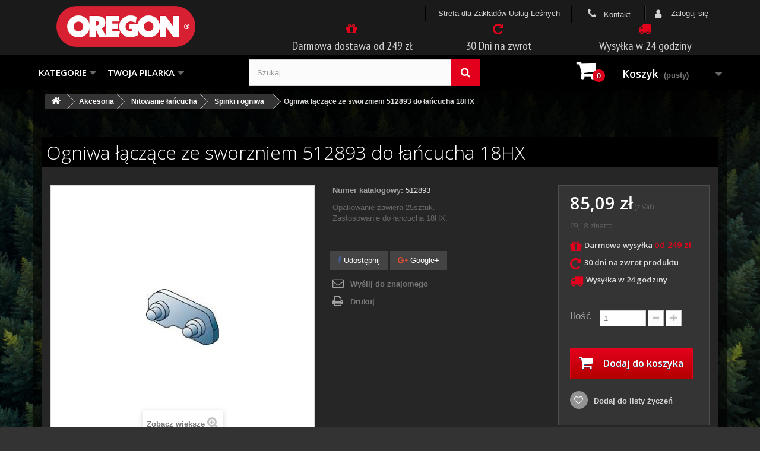

--- FILE ---
content_type: text/html; charset=utf-8
request_url: https://www.oregon.pl/spinki-i-ogniwa/330-ogniwa-laczace-ze-sworzniem-512893-do-lancucha-18hx-4479050.html
body_size: 82592
content:
<!DOCTYPE HTML>
<!--[if lt IE 7]> <html class="no-js lt-ie9 lt-ie8 lt-ie7" lang="pl-pl"><![endif]-->
<!--[if IE 7]><html class="no-js lt-ie9 lt-ie8 ie7" lang="pl-pl"><![endif]-->
<!--[if IE 8]><html class="no-js lt-ie9 ie8" lang="pl-pl"><![endif]-->
<!--[if gt IE 8]> <html class="no-js ie9" lang="pl-pl"><![endif]-->
<html lang="pl-pl">
	<head>
		<meta charset="utf-8" />
		<title>Ogniwa łączące ze sworzniem 512893 do łańcucha 18HX - Oregon</title>
                
		<meta name="description" content="Opakowanie zawiera 25sztuk.Zastosowanie do łańcucha 18HX. " />
		<meta name="generator" content="oregon.pl" />
                <meta name="google-site-verification" content="ofORtSBaJd9P6AhOoR1ny48aXaXYRkPs2jnkinIT07U" />
		<meta name="robots" content="index,follow" />
		<meta name="viewport" content="width=device-width, minimum-scale=0.25, maximum-scale=1.6, initial-scale=1.0" />
		<meta name="apple-mobile-web-app-capable" content="yes" />
                <meta name="theme-color" content="#333333">
                <meta name="apple-mobile-web-app-status-bar-style" content="black-translucent">
                <meta name="norton-safeweb-site-verification" content="u8f0j0dlwxnu0zsc8uomwa6wlz0dy8p0nb7sn8r-ytenmfrf51djfwem52f7qe9g29f2m7kiv9hu0l2w0v9xdhzrd5m74vcm07nd6iy916dkbgiyje7ymd536weoaqkx" />
		<link rel="icon" type="image/vnd.microsoft.icon" href="/img/favicon.ico" />
		<link rel="shortcut icon" type="image/x-icon" href="/img/favicon.ico" />
                <link rel="stylesheet" href="https://maxcdn.bootstrapcdn.com/bootstrap/3.3.7/css/bootstrap.min.css" integrity="sha384-BVYiiSIFeK1dGmJRAkycuHAHRg32OmUcww7on3RYdg4Va+PmSTsz/K68vbdEjh4u" crossorigin="anonymous">

                <link rel="dns-prefetch" href="//www.google-analytics.com"/>
                <link rel="dns-prefetch" href="//stats.g.doubleclick.net"/>	
                <link rel="dns-prefetch" href="//www.facebook.com">
                <link rel="dns-prefetch" href="//www.googleadservices.com">
                <link rel="dns-prefetch" href="//ajax.googleapis.com">
                <link rel="dns-prefetch" href="//www.opineo.pl">
			<link rel="stylesheet" href="https://www.oregon.pl/themes/oregon/cache/v_376_a3a5cecd8b2623996a7cc42c9fd6bd4a_all.css" type="text/css" media="all" />
			<link rel="stylesheet" href="https://www.oregon.pl/themes/oregon/cache/v_376_52ba82a48d3238d1bc6437a2f552bdf5_print.css" type="text/css" media="print" />
		<script type="text/javascript">
var CUSTOMIZE_TEXTFIELD = 1;
var FancyboxI18nClose = 'Zamknij';
var FancyboxI18nNext = 'Następny';
var FancyboxI18nPrev = 'Poprzedni';
var PS_CATALOG_MODE = false;
var added_to_wishlist = '<div class="col-md-12"><h2>Świetnie!</h2> Dodałeś produkt do swojej listy życzeń.<br><br><a  class="btn btn-default button button-medium" href="/module/blockwishlist/mywishlist">Zobacz aktualną listę życzeń</a><br><br><div class="clear pix">&nbsp;</div></div>';
var ajax_allowed = true;
var ajaxsearch = true;
var allowBuyWhenOutOfStock = false;
var attribute_anchor_separator = '-';
var attributesCombinations = [];
var availableLaterValue = '';
var availableNowValue = '';
var baseDir = 'https://www.oregon.pl/';
var baseUri = 'https://www.oregon.pl/';
var blocksearch_type = 'top';
var confirm_report_message = 'Czy jesteś pewien, że chcesz opublikować ten komentarz?';
var contentOnly = false;
var currencyBlank = 1;
var currencyFormat = 2;
var currencyRate = 1;
var currencySign = 'zł';
var currentDate = '2025-12-09 09:55:32';
var customerGroupWithoutTax = false;
var customizationFields = false;
var customizationIdMessage = 'Dostosowywanie #';
var default_eco_tax = 0;
var delete_txt = 'Usuń';
var displayList = true;
var displayPrice = 0;
var doesntExist = 'Produkt nie jest dostępny w wybranym modelu. Proszę wybrać inny.';
var doesntExistNoMore = 'Produkt chwilowo niedostępny';
var doesntExistNoMoreBut = 'w tej opcji ale jest dostępny jako';
var ecotaxTax_rate = 0;
var fieldRequired = 'Wypełnij proszę wszystkie wymagane pola, potem zapisz zmiany.';
var freeProductTranslation = 'Za darmo!';
var freeShippingTranslation = 'Darmowa wysyłka!';
var generated_date = 1765270532;
var group_reduction = 0;
var hasDeliveryAddress = false;
var idDefaultImage = 695;
var id_lang = 1;
var id_product = 330;
var img_dir = 'https://www.oregon.pl/themes/oregon/img/';
var img_prod_dir = 'https://www.oregon.pl/img/p/';
var img_ps_dir = 'https://www.oregon.pl/img/';
var instantsearch = false;
var isGuest = 0;
var isLogged = 0;
var isMobile = false;
var item_allgoc = ["2419","2964","2559","2550","2551","3235","3236","3237"];
var item_goc = [];
var jqZoomEnabled = false;
var loggin_required = 'Musisz być zalogowany aby zarządzać listą życzeń.';
var mailalerts_already = 'Masz już powiadomienie dla tego produktu';
var mailalerts_invalid = 'Twój adres jest niepoprawny.';
var mailalerts_placeholder = 'twój@email.com';
var mailalerts_registered = 'Wniosek o powiadomienie zatwierdzony';
var mailalerts_url_add = 'https://www.oregon.pl/module/mailalerts/actions?process=add';
var mailalerts_url_check = 'https://www.oregon.pl/module/mailalerts/actions?process=check';
var maxQuantityToAllowDisplayOfLastQuantityMessage = 2;
var minimalQuantity = 1;
var moderation_active = true;
var mywishlist_url = 'https://www.oregon.pl/module/blockwishlist/mywishlist';
var noTaxForThisProduct = false;
var oosHookJsCodeFunctions = [];
var page_name = 'product';
var pdgetdatabyvatnumberpro_ajax_link = 'https://www.oregon.pl/module/pdgetdatabyvatnumberpro/ajax';
var pdgetdatabyvatnumberpro_response_ok = 'Dane zostały pobrane';
var pdgetdatabyvatnumberpro_secure_key = '2de592486b4d401749f5c9c2c80b7973';
var placeholder_blocknewsletter = 'Wpisz swój e-mail';
var priceDisplayMethod = 0;
var priceDisplayPrecision = 2;
var productAvailableForOrder = true;
var productBasePriceTaxExcl = 69.178862;
var productBasePriceTaxExcluded = 69.178862;
var productHasAttributes = false;
var productPrice = 85.09;
var productPriceTaxExcluded = 69.178862;
var productPriceWithoutReduction = 85.09;
var productReference = '512893';
var productShowPrice = true;
var productUnitPriceRatio = 0;
var product_fileButtonHtml = 'Wybierz plik';
var product_fileDefaultHtml = 'Nie wybrano pliku';
var product_specific_price = {"id_specific_price":"435","id_specific_price_rule":"0","id_cart":"0","id_product":"330","id_shop":"0","id_shop_group":"0","id_currency":"0","id_country":"0","id_group":"1","id_customer":"0","id_product_attribute":"0","price":"69.178862","from_quantity":"1","reduction":"0.000000","reduction_tax":"1","reduction_type":"amount","from":"0000-00-00 00:00:00","to":"0000-00-00 00:00:00","score":"34"};
var productcomment_added = 'Twója opinia została dodania';
var productcomment_added_moderation = 'Twoja opinia zostanie wyświetlona po zatwierdzeniu przez administratora strony.';
var productcomment_ok = 'Zamknij';
var productcomment_title = 'Dziękujemy za dodanie opinii';
var productcomments_controller_url = 'https://www.oregon.pl/module/productcomments/default';
var productcomments_url_rewrite = true;
var quantitiesDisplayAllowed = 0;
var quantityAvailable = 0;
var quickView = true;
var reduction_percent = 0;
var reduction_price = 0;
var removingLinkText = 'usuń ten produkt z koszyka';
var roundMode = 2;
var search_url = 'https://www.oregon.pl/search';
var secure_key = 'd231df3808ae1ceb0bb3d2ccb3e24e4b';
var sharing_img = 'https://www.oregon.pl/695/ogniwa-laczace-ze-sworzniem-512893-do-lancucha-18hx.jpg';
var sharing_name = 'Ogniwa łączące ze sworzniem 512893 do łańcucha 18HX';
var sharing_url = 'https://www.oregon.pl/spinki-i-ogniwa/330-ogniwa-laczace-ze-sworzniem-512893-do-lancucha-18hx-4479050.html';
var specific_currency = false;
var specific_price = 69.178862;
var static_token = 'a2ddcdfb7e5e13ade9991ba2230f2b59';
var stf_msg_error = 'Nie można było wysłać Twojego e-maila. Sprawdź adres e-mail i spróbuj ponownie.';
var stf_msg_required = 'Nie wypełniłeś wszystkich wymaganych pól';
var stf_msg_success = 'Twój e-mail został poprawnie wysłany';
var stf_msg_title = 'Wyślij do znajomego';
var stf_secure_key = 'eb79582ee7499b0c193a91b03952d67e';
var stock_management = 1;
var taxRate = 23;
var toBeDetermined = 'Do ustalenia';
var token = 'a2ddcdfb7e5e13ade9991ba2230f2b59';
var uploading_in_progress = 'Przesyłanie w toku, proszę czekać ...';
var usingSecureMode = true;
var wishlistProductsIds = false;
</script>

		<script type="text/javascript" src="https://www.oregon.pl/themes/oregon/cache/v_276_8aa3a596f90b728a9325ef77181f89ce.js"></script>
	<script defer type="text/javascript" src="/modules/privacy-manager-master/dist/config.js"></script>
<script defer type="text/javascript" src="/modules/privacy-manager-master/dist/klaro-no-css.js"></script>
<link rel="stylesheet" href="/modules/privacy-manager-master/dist/klaro.css" />
		<meta property="og:type" content="product" />
<meta property="og:url" content="https://www.oregon.pl/spinki-i-ogniwa/330-ogniwa-laczace-ze-sworzniem-512893-do-lancucha-18hx-4479050.html" />
<meta property="og:title" content="Ogniwa łączące ze sworzniem 512893 do łańcucha 18HX - Oregon" />
<meta property="og:site_name" content="Oregon" />
<meta property="og:description" content="Opakowanie zawiera 25sztuk.Zastosowanie do łańcucha 18HX. " />
<meta property="og:image" content="https://www.oregon.pl/695-large_default/ogniwa-laczace-ze-sworzniem-512893-do-lancucha-18hx.jpg" />
<meta property="product:pretax_price:amount" content="69.18" />
<meta property="product:pretax_price:currency" content="PLN" />
<meta property="product:price:amount" content="85.09" />
<meta property="product:price:currency" content="PLN" />
<meta property="product:weight:value" content="0.080000" />
<meta property="product:weight:units" content="Kg" />
<script type="text/javascript">
					NewsletterPro.dataStorage.addObject({
						'ajax_url': '/modules/newsletterpro/ajax/ajax_newsletterpro_front.php'
					});

					// script alias, for the websites that have cache, this variables are not required, they can be deleted
					var NPRO_AJAX_URL = NewsletterPro.dataStorage.get('ajax_url');

					</script><script type="text/javascript">
	var ets_sc_close_title = 'Zamknij';
	var customerCartLink = '';
    var ETS_SC_LINK_SHOPPING_CART='https://www.oregon.pl/module/ets_savemycart/cart';</script>
<style>
		#ets_sc_cart_save,
	#ets_sc_btn_share,
	#submit_cart,
	#submit_login,
	.btn.ets_sc_checkout,
	.btn.ets_sc_cancel,
	.btn.ets_sc_delete,
	.btn.ets_sc_load_this_cart,
	button[name="submitSend"]
	{
		 color: #ffffff; 		 background-color: #d9534f; 	}
	#ets_sc_cart_save:hover,
	#ets_sc_btn_share:hover,
	#submit_cart:hover,
	#submit_login:hover,
	.btn.ets_sc_checkout:hover,
	.btn.ets_sc_cancel:hover,
	.btn.ets_sc_delete:hover,
	.btn.ets_sc_load_this_cart:hover,
	button[name="submitSend"]:hover
	{
	 color: #ffffff; 	 background-color: #d43f3a; 	}
	</style>
		<link rel="stylesheet" href="https://fonts.googleapis.com/css?family=Open+Sans:300,600&amp;subset=latin,latin-ext" type="text/css" media="all" />
		<!--[if IE 8]>
		<script src="https://oss.maxcdn.com/libs/html5shiv/3.7.0/html5shiv.js"></script>
		<script src="https://oss.maxcdn.com/libs/respond.js/1.3.0/respond.min.js"></script>
		<![endif]-->
                
                
                                
                        
        
<script type="application/ld+json">
{
  "@context": "https://schema.org/",
  "@type": "WebSite",
  "name": "www.oregon.pl",
  "alternateName": "Oregon.pl",
  "url": "https://www.oregon.pl",
  "potentialAction": {
    "@type": "SearchAction",
    "target": "https://www.oregon.pl/search?controller=search&orderby=position&orderway=desc&search_query={search_term_string}",
    "query-input": "required name=search_term_string"
  },
  "sameAs": [
    "https://www.facebook.com/oregon.sklep/",
    "https://plus.google.com/+OregonPlpl",
    "https://www.youtube.com/channel/UCmnz_Tch18Fq4CcdNsuqAIg"
  ]
}
</script>            
        <!-- Google Tag Manager -->
        <script>(function(w,d,s,l,i){w[l]=w[l]||[];w[l].push({'gtm.start':
        new Date().getTime(),event:'gtm.js'});var f=d.getElementsByTagName(s)[0],
        j=d.createElement(s),dl=l!='dataLayer'?'&l='+l:'';j.async=true;j.src=
        '//www.googletagmanager.com/gtm.js?id='+i+dl;f.parentNode.insertBefore(j,f);
        })(window,document,'script','dataLayer','GTM-KQ3Z55');</script>
        <!-- End Google Tag Manager -->
        
        
        
                                                                                
        
        <script type="text/javascript">
        var google_tag_params = {
        ecomm_prodid:330,
        ecomm_pagetype: "product",
        ecomm_totalvalue: 85.09};
        </script>    


	</head>
        
	<body id="product" class="keep-header product product-330 product-ogniwa-laczace-ze-sworzniem-512893-do-lancucha-18hx category-5256 category-spinki-i-ogniwa hide-left-column hide-right-column lang_pl">
        <!-- Google Tag Manager -->
        <noscript><iframe src="//www.googletagmanager.com/ns.html?id=GTM-KQ3Z55"
        height="0" width="0" style="display:none;visibility:hidden"></iframe></noscript>
        <!-- End Google Tag Manager -->
        
	            
            
				<div id="page">
			<div class="header-container">
				<header id="header">
                                    <div id="belka" style="display:none">                                    
                                    </div>
					<div class="banner">
						<div class="container">
							<div class="row">
								
							</div>
						</div>
					</div>
                                                        
					
                                    <div class="headerbg">
						<div class="container">
							<div class="row">
								<div id="header_logo" class="col-xs-5 col-md-4">
									<a href="https://www.oregon.pl/" title="Oregon">
										<img class="logo img-responsive" src="https://www.oregon.pl/img/oregon-logo-1725273361.jpg" alt="Oregon" width="234" height="69"/>
									</a>
                                                                        
								</div>
                                                                
                                                                     
                                                                
                                                                <div class="col-xs-7 col-md-8">
                                                                    <div class="col-xs-12 col-sm-12 col-md-12"><!-- Block user information module NAV  -->
<div class="header_user_info col-md-2 pull-right">
			<a class="login" href="https://www.oregon.pl/moje-konto" rel="nofollow" title="Zaloguj się do swojego konta klienta">
			<i class="fa fa-user"></i> <span class="hidden-xs">Zaloguj się</span>
		</a>
	</div>
<!-- /Block usmodule NAV -->


<div id="contact-link" class="hidden-xs col-md-2 pull-right">
	<a href="https://www.oregon.pl/kontakt" title="Kontakt z nami"><i class="icon-phone"></i> Kontakt</a>
</div>    
    <div class="header_user_info hidden-xs col-md-4 pull-right"><a href="https://www.oregon.pl/content/234-strefa-dla-zakladow-uslug-lesnych">Strefa dla Zakładów Usług Leśnych</a></div>
		
	
</div>
                                                                    <div class="hidden-sm hidden-xs">
                                                                        <div id="htmlcontent_top" class="col-xs-12 col-sm-12 col-md-12">
	
									
																																	<div class="item-html">
                                                                        <ul><li class="col-xs-4 col-sm-4 col-md-4"><em class="icon-gift" id="icon-gift"></em>
                                                                        <div class="type-text">
                                                                        <h3><a href="/content/66-darmowa-dostawa" title="Darmowa dostawa w Oregon.pl">Darmowa dostawa od 249 zł</a></h3>
                                                                        </div>
                                                                        </li>
                                                                        <li class="col-xs-4 col-sm-4 col-md-4"><em class="icon-repeat" id="icon-repeat"></em>
                                                                        <div class="type-text">
                                                                        <h3><a href="/content/137-30-dni-na-zwrot-towaru" title="30 dni na zwrot towaru">30 Dni na zwrot</a></h3>
                                                                        </div>
                                                                        </li>
                                                                        <li class="col-xs-4 col-sm-4 col-md-4"><em class="icon-truck" id="icon-truck"></em>
                                                                        <div class="type-text">
                                                                        <h3><a href="/content/63-ekspresowa-dostwa-w-24h" title="Dostawa w 24 godziny">Wysyłka w 24 godziny</a></h3>
                                                                        </div>
                                                                        </li>
                                                                        </ul>
                                                                        </div>


                                                                        </div>
                                                                        
                                                                    </div>
                                                                </div>
                                                                
                                                                <!-- #layer_cart -->                                                                
                                                                <div id="layer_cart">
                                                                        <div class="summary">
                                                                                <div class="layer_cart_product col-xs-12 col-md-12">
                                                                                        <span class="cross" title="Zamknij"></span>
                                                                                        <span class="layer_cart_title">
                                                                                                <i class="icon-check"></i> Dodałeś produkt do koszyka
                                                                                        </span>
                                                                                        <div class="col-xs-12 col-md-3">
                                                                                            <div class="product-image-container layer_cart_img">
                                                                                            </div>
                                                                                            <div class="clearfix pix">&nbsp;</div>
                                                                                        </div>
                                                                                        <div class=" col-xs-12 col-md-9">
                                                                                                <span id="layer_cart_product_title" class="product-name"></span>
                                                                                                <span id="layer_cart_product_attributes"></span>
                                                                                                <div>
                                                                                                        <strong class="dark">Ilość produkt&oacute;w w koszyku</strong>
                                                                                                        <span id="layer_cart_product_quantity"></span>
                                                                                                </div>
                                                                                                <div>
                                                                                                        <strong class="dark">Do zapłaty (z Vat)</strong>
                                                                                                        <span id="layer_cart_product_price"></span>
                                                                                                </div>
                                                                                                <div class="clearfix">&nbsp;</div>
                                                                                        </div> 
                                                                                                <div class="clearfix pix">&nbsp;</div>
                                                                                        <div class="layer_cart_product_btn col-xs-12 col-md-9">
                                                                                            <span class="continue btn1 btn-default1 button exclusive-medium1 col-md-3 hidden-xs" title="Kontynuuj zakupy">
                                                                                                    <span>
                                                                                                            <i class="icon-chevron-left left"></i> Kontynuuj zakupy
                                                                                                    </span>
                                                                                            </span>
                                                                                            <a class="btn btn-default button button-medium"	href="https://www.oregon.pl/zamowienie" title="Przejdź do koszyka" rel="nofollow" style="float: right; padding: 0px; font-weight: normal; border: medium none;">
                                                                                                    <span>
                                                                                                            Przejdź do koszyka<i class="icon-chevron-right right"></i>
                                                                                                    </span>
                                                                                            </a>
                                                                                        </div>
                                                                                                        
                                                                                </div>
                                                                                
                                                                                        
                                                                                        
                                                                                        
                                                                                <div class="clearfix pix">&nbsp;</div>
                                                                        </div>
                                                                        <div class="crossseling hidden-xs"></div>
                                                                </div> <!-- #layer_cart -->
                                                                <div class="layer_cart_overlay"></div>                                                                
                                                                	<!-- Menu -->
	<div id="block_top_menu" class="sf-contener clearfix col-lg-12">
		<div class="cat-title">Kategorie</div>
		<ul class="sf-menu clearfix menu-content">
			<li><a class="topmaincat" title="Kategorie">Kategorie</a><ul><a class='close'><em class='icon-times' id='icon-times'></em></a> <li><a href="https://www.oregon.pl/5-prowadnice-i-lancuchy-do-pilarek" title="Do pilarek">Do pilarek</a><ul><li><a href="https://www.oregon.pl/9-prowadnice" title="Prowadnice">Prowadnice</a></li><li><a href="https://www.oregon.pl/18-lancuchy-tnace" title="Łańcuchy tnące">Łańcuchy tnące</a></li><li><a href="https://www.oregon.pl/5242-zestawy-combo-prowadnica-2-lancuchy" title="Zestawy Prowadnica + Łańcuch">Zestawy Prowadnica + Łańcuch</a></li><li><a href="https://www.oregon.pl/5243-powersharp" title="PowerSharp">PowerSharp</a></li><li><a href="https://www.oregon.pl/2129-bebny-sprzegla" title="Bębny sprzęgła">Bębny sprzęgła</a></li><li><a href="https://www.oregon.pl/2941-kola-plywajace" title="Kółka pływające">Kółka pływające</a></li><li><a href="https://www.oregon.pl/3061-lozyska-bebna-sprzegla" title="Łożyska bębna sprzęgła">Łożyska bębna sprzęgła</a></li><li><a href="https://www.oregon.pl/5300-filtry-paliwa-do-pilarki" title="Filtry paliwa">Filtry paliwa</a></li></ul></li><li><a href="https://www.oregon.pl/6-Glowice-zylkowe-zylki-tarcze-tnace" title="Do kos">Do kos</a><ul><li><a href="https://www.oregon.pl/5060-zylki-tnace" title="Żyłki tnące">Żyłki tnące</a></li><li><a href="https://www.oregon.pl/15-glowice-zylkowe" title="Głowice żyłkowe">Głowice żyłkowe</a></li><li><a href="https://www.oregon.pl/5061-tarcze-tnace" title="Tarcze tnące">Tarcze tnące</a></li><li><a href="https://www.oregon.pl/5282-filtry-powietrza" title="Filtry powietrza">Filtry powietrza</a></li><li><a href="https://www.oregon.pl/5319-filtry-paliwa" title="Filtry paliwa">Filtry paliwa</a></li></ul></li><li><a href="https://www.oregon.pl/5239-Do-kosiarek" title="Do kosiarek">Do kosiarek</a><ul><li><a href="https://www.oregon.pl/5232-noze-tnace-do-kosiarek" title="Noże tnące">Noże tnące</a></li><li><a href="https://www.oregon.pl/5344-noze-do-traktorkow" title="Noże do traktorków">Noże do traktorków</a></li><li><a href="https://www.oregon.pl/5279-filtry" title="Filtry">Filtry</a></li><li><a href="https://www.oregon.pl/5283-osprzet-silnika" title="Osprzęt silnika">Osprzęt silnika</a></li><li><a href="https://www.oregon.pl/5290-kolka-jezdne-i-opony-do-kosiarek" title="Kółka jezdne">Kółka jezdne</a></li><li><a href="https://www.oregon.pl/5292-paski-klinowe" title="Paski klinowe">Paski klinowe</a></li></ul></li><li><a href="https://www.oregon.pl/5345-narzedzia-ogrodnicze" title="Narzędzia ogrodnicze">Narzędzia ogrodnicze</a><ul><li><a href="https://www.oregon.pl/5346-sekatory-ogrodowe" title="Sekatory ogrodowe">Sekatory ogrodowe</a></li><li><a href="https://www.oregon.pl/5349-pily-do-galezi" title="Piły do gałęzi">Piły do gałęzi</a></li><li><a href="https://www.oregon.pl/5350-nozyce-do-zywoplotow" title="Nożyce do żywopłotów">Nożyce do żywopłotów</a></li><li><a href="https://www.oregon.pl/5379-obcinacze-do-drutu-i-lin" title="Obcinacze do drutu i lin">Obcinacze do drutu i lin</a></li><li><a href="https://www.oregon.pl/5377-noze-i-scyzoryki" title="Noże i scyzoryki">Noże i scyzoryki</a></li><li><a href="https://www.oregon.pl/5368-nozyczki-profesjonalne" title="Nożyczki profesjonalne">Nożyczki profesjonalne</a></li><li><a href="https://www.oregon.pl/5352-konserwacja-i-ostrzenie" title="Konserwacja i ostrzenie">Konserwacja i ostrzenie</a></li><li><a href="https://www.oregon.pl/5375-czesci-zamienne-i-akcesoria" title="Części zamienne i akcesoria">Części zamienne i akcesoria</a></li></ul></li><li><a href="https://www.oregon.pl/8-Uklady-tnace-do-harvesterow" title="Do Harvesterów">Do Harvesterów</a><ul><li><a href="https://www.oregon.pl/3552-prowadnice-harvester" title="Prowadnice">Prowadnice</a></li><li><a href="https://www.oregon.pl/3766-lancuchy-harvester" title="Łańcuch tnący">Łańcuch tnący</a></li><li><a href="https://www.oregon.pl/5059-kolka-plywajace" title="Kółka pływające">Kółka pływające</a></li><li><a href="https://www.oregon.pl/5201-akcesoria-harvester" title="Zestawy naprawcze prowadnic">Zestawy naprawcze prowadnic</a></li><li><a href="https://www.oregon.pl/5323-oswietlenie-do-harvestera" title="Oświetlenie">Oświetlenie</a></li></ul></li><li><a href="https://www.oregon.pl/5294-Urzadzenia-akumulatorowe" title="Urządzenia akumulatorowe">Urządzenia akumulatorowe</a><ul><li><a href="https://www.oregon.pl/5332-nozyce-do-zywoplotu" title="Nożyce do żywopłotu">Nożyce do żywopłotu</a></li><li><a href="https://www.oregon.pl/5407-sekatory-akumulatorowe" title="Sekatory akumulatorowe">Sekatory akumulatorowe</a></li><li><a href="https://www.oregon.pl/5330-pilarki-akumulatorowe-i-elektryczne" title="Pilarki akumulatorowe i elektryczne">Pilarki akumulatorowe i elektryczne</a></li><li><a href="https://www.oregon.pl/5362-kosiarki-akumulatorowe" title="Kosiarki akumulatorowe">Kosiarki akumulatorowe</a></li><li><a href="https://www.oregon.pl/5364-urzadzenia-wielofunkcyjne" title="Urządzenia wielofunkcyjne">Urządzenia wielofunkcyjne</a></li><li><a href="https://www.oregon.pl/5333-baterie-i-ladowarki-oregon" title="Baterie i ładowarki">Baterie i ładowarki</a></li><li><a href="https://www.oregon.pl/5334-czesci-zamienne" title="Części zamienne">Części zamienne</a></li></ul></li><li><a href="https://www.oregon.pl/5240-Odziez-ochronna-dla-drwali" title="Odzież ochronna">Odzież ochronna</a><ul><li><a href="https://www.oregon.pl/5244-spodnie-antyprzecieciowe" title="Spodnie">Spodnie</a></li><li><a href="https://www.oregon.pl/5245-kurtki-ochronne-dla-drwala" title="Kurtki">Kurtki</a></li><li><a href="https://www.oregon.pl/5246-buty-ochronne" title="Buty">Buty</a></li><li><a href="https://www.oregon.pl/5247-ochrona-glowy-sluchu-oczu" title="Ochrona głowy, słuchu, oczu">Ochrona głowy, słuchu, oczu</a></li><li><a href="https://www.oregon.pl/5248-rekawice-ochronne-dla-pilarza" title="Rękawice">Rękawice</a></li><li><a href="https://www.oregon.pl/5321-bielizna-dla-pilarza" title="Bielizna termoaktywna">Bielizna termoaktywna</a></li><li><a href="https://www.oregon.pl/5249-dodatki-i-akcesoria" title="Dodatki i akcesoria">Dodatki i akcesoria</a></li></ul></li><li><a href="https://www.oregon.pl/7-Czesci-zamienne-i-akcesoria" title="Akcesoria">Akcesoria</a><ul><li><a href="https://www.oregon.pl/5250-ostrzenie-lacuchow" title="Ostrzenie łańcucha">Ostrzenie łańcucha</a></li><li><a href="https://www.oregon.pl/5254-nitowanie-lacuchow" title="Nitowanie łańcucha">Nitowanie łańcucha</a></li><li><a href="https://www.oregon.pl/5263-zrywka-i-pozyskanie" title="Zrywka i pozyskanie">Zrywka i pozyskanie</a></li><li><a href="https://www.oregon.pl/3549-oleje" title="Oleje i smary">Oleje i smary</a></li><li><a href="https://www.oregon.pl/5314-rozruch-silnika" title="Rozruch silnika">Rozruch silnika</a></li><li><a href="https://www.oregon.pl/5336-produkty-reklamowe-i-gadzety" title="Produkty reklamowe i gadżety">Produkty reklamowe i gadżety</a></li><li><a href="https://www.oregon.pl/5049-inne" title="Pozostałe Akcesoria">Pozostałe Akcesoria</a></li></ul></li></ul></li>
                        
<li class="sf-device" >
        <a title="Twoja pilarka" class="topmaincat sf-with-ul" id="device-selector-activator">Twoja pilarka</a>
<div>
<div id="device-selector">

<form id="device-selector-form" method="post" action="#">
    <fieldset>
        <a onclick="$('#device-selector').toggle();$('.sf-device').toggleClass('sfHover');" class="close"><em id="icon-times" class="icon-times"></em></a>
        <h3 class="page-subheading">Wybierz urządzenie:
        </h3>
            <div class="form-group col-md-12">
            <div class="device-selector-item" id="uniform-brand" style="">
                <select id="device_selector_form_brand" onchange="getmdelsforyourdevice($(this));" name="brand" class="form-control" >
                <option value="">Wybierz markę...</option>    
                                    <option value="Husqvarna">Husqvarna</option>                        
                                    <option value="Stihl">Stihl</option>                        
                                    <option value="Oleo-Mac">Oleo-Mac</option>                        
                                    <option value="Solo">Solo</option>                        
                                    <option value="Makita">Makita</option>                        
                                    <option value="Jonsered">Jonsered</option>                        
                                    <option value="Dolmar">Dolmar</option>                        
                                    <option value="Partner">Partner</option>                        
                                    <option value="Zenoah">Zenoah</option>                        
                                    <option value="Homelite">Homelite</option>                        
                                    <option value="Nac">Nac</option>                        
                                    <option value="Alko">Alko</option>                        
                                    <option value="Alpina">Alpina</option>                        
                                    <option value="Black&amp;Decker">Black&amp;Decker</option>                        
                                    <option value="Bosch">Bosch</option>                        
                                    <option value="Oregon">Oregon</option>                        
                                    <option value="Echo">Echo</option>                        
                                    <option value="FloraBest">FloraBest</option>                        
                                    <option value="McCulloch">McCulloch</option>                        
                                    <option value="Ryobi">Ryobi</option>                        
                                    <option value="Shindaiwa">Shindaiwa</option>                        
                                    <option value="Yato">Yato</option>                        
                                    <option value="Druszba">Druszba</option>                        
                                    <option value="Qualcast">Qualcast</option>                        
                                    <option value="Patriot">Patriot</option>                        
                                    <option value="Milwaukee">Milwaukee</option>                        
                                    <option value="Kress">Kress</option>                        
                        
                </select>  
            </div>
            <div class="device-selector-item" id="uniform-model" style="">
                
                <select disabled="disabled" id="device_name_selector" name="device_name" class="form-control" onchange="$('submitDevice').removeAttr('disabled')" >
                   <option value="">Wybierz model...</option>
                </select>  
            </div>                
            <div class="buttonfoot col-md-12">
            <input type="button" value="Pokaż produkty »" id="submitDeviceForSelectorForm" class="btn btn-default button button-medium" name="submitDevice">
            </div>
            
            </div>
    </fieldset>
</form>
</div>
</div>
</li>

                        <!-- Block search module TOP -->
<div id="search_block_top" class="col-sm-4 clearfix">
	<form id="searchbox" method="get" action="//www.oregon.pl/search" >
		<input type="hidden" name="controller" value="search" />
		<input type="hidden" name="orderby" value="position" />
		<input type="hidden" name="orderway" value="desc" />
		<input class="search_query form-control" type="text" id="search_query_top" name="search_query" placeholder="Szukaj" value="" />
		<button type="submit" name="submit_search" class="btn btn-default button-search">
			<span>Szukaj</span>
		</button>
	</form>
</div>
<!-- /Block search module TOP -->
                        <!-- MODULE Block cart -->

<div class="col-sm-3 clearfix stickblockcart">
	<div class="shopping_cart">
		<a href="https://www.oregon.pl/szybkie-zakupy" title="Pokaż mój koszyk" rel="nofollow">
			<span class="ajax_cart_quantity unvisible">0</span>
                        <b>Koszyk</b>
			
			
			
			<span class="ajax_cart_total unvisible">
							</span>
			<span class="ajax_cart_no_product">(pusty)</span>
					</a>
					<div class="cart_block block exclusive">
				<div class="block_content">
					<!-- block list of products -->
					<div class="cart_block_list">
												<p class="cart_block_no_products">
							Brak produktów
						</p>
												<div class="cart-prices">
                                                    
                                                    
							<div class="cart-prices-line first-line">
								<span class="price cart_block_shipping_cost ajax_cart_shipping_cost unvisible">
																			 Do ustalenia																	</span>
								<span class="unvisible">
									Wysyłka
								</span>
                                                        <p id="amount_fee_shipping">
                                                            <span class = "ajax_shipping_free_price_span"  style="display:none;" >Dodaj produktów za <span class="ajax_shipping_free_price">0,00 zł</span> , aby uzykać <span class="promotxt">Wysyłkę za 0 zł!</span></span>
                                                      
                                                    </p>          
							</div>
                                                              
																					<div class="cart-prices-line last-line">
								<span class="price cart_block_total ajax_block_cart_total">0,00 zł</span>
								<span>Razem</span>
							</div>
													</div>
						<p class="cart-buttons">
							<a id="button_order_cart" class="btn btn-default button button-small" href="https://www.oregon.pl/szybkie-zakupy" title="Realizuj zamówienie" rel="nofollow">
								<span>
									Realizuj zamówienie<i class="icon-chevron-right right"></i>
								</span>
							</a>
						</p>
					</div>
				</div>
			</div><!-- .cart_block -->
			</div>
</div>





<!-- /MODULE Block cart -->

		</ul>
	</div>
	<!--/ Menu -->
        
                                                                  
                                                                
								
							</div>
						</div>
					</div>
				</header>
			</div>
			<div class="columns-container">
				<div id="columns" class="container">
											
<!-- Breadcrumb -->
<div class="breadcrumb clearfix">
	<a class="home" href="https://www.oregon.pl/" title="Powr&oacute;t do strony gł&oacute;wnej"><i class="icon-home"></i></a>
			<span class="navigation-pipe">&gt;</span>
					<span class="navigation_page"><span itemscope itemtype="http://data-vocabulary.org/Breadcrumb"><a itemprop="url" href="https://www.oregon.pl/7-Czesci-zamienne-i-akcesoria" title="Akcesoria" ><span itemprop="title">Akcesoria</span></a></span><span class="navigation-pipe">></span><span itemscope itemtype="http://data-vocabulary.org/Breadcrumb"><a itemprop="url" href="https://www.oregon.pl/5254-nitowanie-lacuchow" title="Nitowanie łańcucha" ><span itemprop="title">Nitowanie łańcucha</span></a></span><span class="navigation-pipe">></span><span itemscope itemtype="http://data-vocabulary.org/Breadcrumb"><a itemprop="url" href="https://www.oregon.pl/5256-spinki-i-ogniwa" title="Spinki i ogniwa" ><span itemprop="title">Spinki i ogniwa</span></a></span><span class="navigation-pipe">></span>Ogniwa łączące ze sworzniem 512893 do łańcucha 18HX</span>
			</div>

										<div id="slider_row" class="row hidden-xs">
						
                                                <div id="top_column" class="center_column col-xs-12 col-sm-12"></div>
					</div>
					<div class="row">
						
												<div id="center_column" class="center_column col-xs-12 col-sm-12">
	

    







		
                                                                                                
<div itemscope itemtype="http://schema.org/Product">
	<div class="primary_block row">
            <h1 itemprop="name" class="productname">Ogniwa łączące ze sworzniem 512893 do łańcucha 18HX</h1>
		
						<!-- left infos-->
		<div class="pb-left-column col-xs-12 col-sm-4 col-md-5">
			<!-- product img-->
			<div id="image-block" class="clearfix">
				                                
                                
                                
                                
                                
                                
                                
													<span id="view_full_size">
													<img id="bigpic" itemprop="image" src="https://www.oregon.pl/695-large_default/ogniwa-laczace-ze-sworzniem-512893-do-lancucha-18hx.jpg" title="Ogniwo łączące ze sworzniem 512893" alt="Ogniwo łączące ze sworzniem 512893" width="458" height="458"/>
															<span class="span_link no-print">Zobacz większe</span>
																		</span>
							</div> <!-- end image-block -->
							<!-- thumbnails -->
				<div id="views_block" class="clearfix hidden">
										<div id="thumbs_list">
						<ul id="thumbs_list_frame">
																																																						<li id="thumbnail_695" class="last">
									<a href="https://www.oregon.pl/695-thickbox_default/ogniwa-laczace-ze-sworzniem-512893-do-lancucha-18hx.jpg"	data-fancybox-group="other-views" class="fancybox shown" title="Ogniwo łączące ze sworzniem 512893">
										<img class="img-responsive" id="thumb_695" src="https://www.oregon.pl/695-cart_default/ogniwa-laczace-ze-sworzniem-512893-do-lancucha-18hx.jpg" alt="Ogniwo łączące ze sworzniem 512893" title="Ogniwo łączące ze sworzniem 512893" height="80" width="80" itemprop="image" />
									</a>
								</li>
																			</ul>
					</div> <!-- end thumbs_list -->
									</div> <!-- end views-block -->
				<!-- end thumbnails -->
								</div> <!-- end pb-left-column -->
		<!-- end left infos-->
		<!-- center infos -->
		<div class="pb-center-column hidden-xs col-sm-4">
						
                        
                                                                        			<p id="product_reference">
				<label>Numer katalogowy: </label>
				<span class="editable" itemprop="sku">512893</span>
			</p>
			
							<div id="short_description_block">
											<div id="short_description_content" class="rte align_justify" itemprop="description"><p>Opakowanie zawiera 25sztuk.<br />Zastosowanie do łańcucha 18HX. </p></div>
					
											<p class="buttons_bottom_block">
							<a href="javascript:{}" class="button">
								Więcej szczeg&oacute;ł&oacute;w
							</a>
						</p>
										<!---->
				</div> <!-- end short_description_block -->
			                        
                        
                           
                           
                           
                           
                           
                           
                           
                           
                                                                                                                                               
                           
                           
                                                                                                                                                                                   
                                                                                
                                                                                
                                                                
                                                            
                                                         
                        <div class="clearfix">&nbsp;</div>
			
                        
			<!-- availability or doesntExist -->
			<p id="availability_statut" style="display: none;">
				
				<span id="availability_value" class="label label-success"></span>
			</p>
							
				<p class="warning_inline" id="last_quantities" style="display: none" >Ostatnie egzemplarze!</p>
						<p id="availability_date" style="display: none;">
				<span id="availability_date_label">Data dostępności:</span>
				<span id="availability_date_value"></span>
			</p>
			<!-- Out of stock hook -->
			<div id="oosHook" style="display: none;">
				<div style="margin: 15px;margin-left: 0px;padding: 15px;background: #343434;">
<!-- MODULE MailAlerts -->
	        <p class="form-group">
            <input type="text" id="oos_customer_email" name="customer_email" size="20" value="twój@email.com" class="mailalerts_oos_email form-control" />
    	</p>
    	<a href="#"  class="btn btn-danger" title="Powiadom mnie kiedy będzie dostępny" id="mailalert_link" rel="nofollow">Powiadom mnie kiedy będzie dostępny</a>
	<span id="oos_customer_email_result" style="display:none; display: block;"></span>
</div>        

<!-- END : MODULE MailAlerts -->
			</div>
			
	<p class="socialsharing_product list-inline no-print">
							<button data-type="facebook" type="button" class="btn btn-default btn-facebook social-sharing">
				<i class="icon-facebook"></i> Udostępnij
				<!-- <img src="https://www.oregon.pl/modules/socialsharing/img/facebook.gif" alt="Facebook Like" /> -->
			</button>
							<button data-type="google-plus" type="button" class="btn btn-default btn-google-plus social-sharing">
				<i class="icon-google-plus"></i> Google+
				<!-- <img src="https://www.oregon.pl/modules/socialsharing/img/google.gif" alt="Google Plus" /> -->
			</button>
					</p>
 
<!--  /Module ProductComments -->
							<!-- usefull links-->
				<ul id="usefull_link_block" class="clearfix no-print">
					<li class="sendtofriend">
	<a id="send_friend_button" href="#send_friend_form">
		Wyślij do znajomego
	</a>
	<div style="display: none;">
		<div id="send_friend_form">
			<h2  class="page-subheading">
				Wyślij do znajomego
			</h2>
			<div class="row">
				<div class="product clearfix col-xs-12 col-sm-6">
					<img src="https://www.oregon.pl/695-home_default/ogniwa-laczace-ze-sworzniem-512893-do-lancucha-18hx.jpg" height="250" width="250" alt="Ogniwa łączące ze sworzniem 512893 do łańcucha 18HX" />
					<div class="product_desc">
						<p class="product_name">
							<strong>Ogniwa łączące ze sworzniem 512893 do łańcucha 18HX</strong>
						</p>
						<p>Opakowanie zawiera 25sztuk.<br />Zastosowanie do łańcucha 18HX. </p>
					</div>
				</div><!-- .product -->
				<div class="send_friend_form_content col-xs-12 col-sm-6" id="send_friend_form_content">
					<div id="send_friend_form_error"></div>
					<div id="send_friend_form_success"></div>
					<div class="form_container">
						<p class="intro_form">
							Odbiorca: :
						</p>
						<p class="text">
							<label for="friend_name">
								Nazwa Twojego znajomego <sup class="required">*</sup> :
							</label>
							<input id="friend_name" name="friend_name" type="text" value=""/>
						</p>
						<p class="text">
							<label for="friend_email">
								Adres e-mail Twojego znajomego <sup class="required">*</sup> :
							</label>
							<input id="friend_email" name="friend_email" type="text" value=""/>
						</p>
						<p class="txt_required">
							<sup class="required">*</sup> Pola wymagane
						</p>
					</div>
					<p class="submit">
						<button id="sendEmail" class="btn button button-small" name="sendEmail" type="submit">
							<span>Wyślij</span>
						</button>&nbsp;
						lub&nbsp;
						<a class="closefb" href="#">
							Anuluj
						</a>
					</p>
				</div> <!-- .send_friend_form_content -->
			</div>
		</div>
	</div>
</li>





					<li class="print">
						<a href="javascript:print();">
							Drukuj
						</a>
					</li>
									</ul>
					</div>
		<!-- end center infos-->
		<!-- pb-right-column-->
		<div class="pb-right-column col-xs-12 col-sm-4 col-md-3">
						<!-- add to cart form-->
			<form id="buy_block" action="https://www.oregon.pl/koszyk" method="post">
				<!-- hidden datas -->
				<p class="hidden">
					<input type="hidden" name="token" value="a2ddcdfb7e5e13ade9991ba2230f2b59" />
					<input type="hidden" name="id_product" value="330" id="product_page_product_id" />
					<input type="hidden" name="add" value="1" />
					<input type="hidden" name="id_product_attribute" id="idCombination" value="" />
				</p>
				<div class="box-info-product">
					<div class="content_prices clearfix">
													<!-- prices -->
							<div>
                                                            
								<p class="our_price_display" itemprop="offers" itemscope itemtype="http://schema.org/Offer"><link itemprop="availability" href="http://schema.org/InStock"/><span id="our_price_display" class="price">85,09 zł</span><meta itemprop="price" content="85.09" /> (z Vat)<meta itemprop="priceCurrency" content="PLN" /><br /><span id="pretaxe_price"><span id="pretaxe_price_display">69,18 zł</span>netto
                                                                                    </span>
                                                                                
										
                                                                                
																	</p>
                                                                
                                                                
                                                                               
								<p id="reduction_percent"  style="display:none;"><span id="reduction_percent_display"></span></p>
								<p id="reduction_amount"  style="display:none"><span id="reduction_amount_display"></span></p>
                                                                
                                                                
                                                                
                                                                   
                                                                
                                                                
                                                                
                                                                
                                                                
                                                                
                                                                                                                                
                                                                   
                                                                   
                                                                                                                                
                                                                
                                                                   
                                                                
                                                                
                                                                
                                                                
                                                                
                                                                
                                                                
                                                                
                                                                
                                                                
                                                                
                                                                
                                                                 
                                                                   
                                                                    
                                                                       
                                                                
                                                                    
                                                                    
                                                                    
                                                                
                                                                        
                                                                            
                                                                        
                                                                   
                                                                       
                                                                    
                                                                
                                                                
                                                                
                                                                
                                                                
                                                                
                                                                       
                                                                       
                                                                
                                                                
                                                                
                                                                
                                                                
                                                                
                                                                
                                                                
                                                                   
                                                               
                                                                               

                                                                                
                                                               
                                                               
                                                               
                                                               
                                                               
                                                               
                                                               

                                                                <p class="addbenefits" >
                                                                                                                                            <em class="icon-gift" id="icon-gift"></em> Darmowa wysyłka <span style="color: rgb(227, 0, 28); font-size:14px">od 249 zł</span> 
                                                                                                                                        
                                                                </p> 
                                                                <p class="addbenefits">
                                                                    <em class="icon-repeat" id="icon-repeat"></em> 30 dni na zwrot produktu 
                                                                </p>
                                                                <p class="addbenefits" >
                                                                    <em class="icon-truck" id="icon-truck" ></em> Wysyłka w 24 godziny 
                                                                </p>                                                                
								
							</div> <!-- end prices -->
																					
						 
						
						<div class="clear"></div>
					</div> <!-- end content_prices -->
					<div class="product_attributes clearfix">
						<!-- quantity wanted -->
												<p id="quantity_wanted_p">
							<label>Ilość</label>
							<input type="text" name="qty" id="quantity_wanted" class="text" value="1" />
							<a href="#" data-field-qty="qty" class="btn btn-default button-minus product_quantity_down">
								<span><i class="icon-minus"></i></span>
							</a>
							<a href="#" data-field-qty="qty" class="btn btn-default button-plus product_quantity_up">
								<span><i class="icon-plus"></i></span>
							</a>
							<span class="clearfix"></span>
						</p>
												<!-- minimal quantity wanted -->
						<p id="minimal_quantity_wanted_p" style="display: none;">
							Minimalną ilością w zam&oacute;wieniu dla tego produktu jest <b id="minimal_quantity_label">1</b>
						</p>
											</div> <!-- end product_attributes -->
					<div class="box-cart-bottom">
						<div>
							<p id="add_to_cart" class="buttons_bottom_block no-print">
								<button type="submit" name="Submit" class="exclusive gtm_addtocart">
									<span class="gtm_addtocart">Dodaj do koszyka</span>
								</button>
							</p>
						</div>
						<p class="buttons_bottom_block no-print">
	<a id="wishlist_button_nopop" href="#" onclick="WishlistCart('wishlist_block_list', 'add', '330', $('#idCombination').val(), document.getElementById('quantity_wanted').value); return false;" rel="nofollow"  title="Dodaj do listy życzeń">
		Dodaj do listy życzeń
	</a>
</p>
					</div> <!-- end box-cart-bottom -->
				</div> <!-- end box-info-product -->
			</form>
			                         
		</div> <!-- end pb-right-column-->
                    
	</div> <!-- end primary_block -->
	            
                                
					<!-- More info -->
			<section class="page-product-box">
				<h3 class="page-product-heading">Opis produktu</h3>									<!-- full description -->
					<div  class="rte"><p>Opakowanie zawiera 25sztuk.<br /><span>Zastosowanie do łańcucha 18HX. </span> </p></div>
			</section>
			<!--end  More info -->
		   
                                                                                                            <section class="page-product-box">

                                    <h3 class="page-product-heading">
                                        Podziałka: .404&quot; 
                                        
                                                                                                                        
                                    </h3>
                                    <div class="col-md-2"><br /><img src="https://www.oregon.pl/img/cms/filter_description/podzialka/404.png" alt="Podziałka układu tnącego .404 cala" width="150" height="108" /><img src="https://www.oregon.pl/img/cms/filter_description/podzialka/podzialka.png" alt="co to jest podziałka łańcucha?" width="150" height="115" style="float:right;" /><div class="clearfix"> </div>
</div>
<div class="col-md-10">
<h2>Ten produkt jest zgodny z podziałką .404"</h2>
<p>Co to jest podziałka układu tnącego?<br /><br />Podziałka łańcucha jest to odległość pomiędzy osiami pierwszego i trzeciego nita (w dowolnym miejscu łańcucha) dzielona przez dwa. Podziałka w całym układzie tnącym (łańcuch, prowadnica, bęben sprzęgła) musi być taka sama. <br /><br />W przypadku tego produktu - podziałka wynosi 0,404 cala (Odległość pomiędzy trzema nitami to ok. 2 cm).<br />Ważne! W przypadku używanych łańcuchów tnących, odległość ta może się zwiększyć ze względu na zużycie łańcucha i jego właściwości rozciągające.<br /><br /></p>
</div>

                                <div class="clearfix">&nbsp;</div>
                        </section>
                                                            
                                                        
                                                        
                                        <div class="clearfix">&nbsp;</div>
		                                			<!-- Data sheet -->
			<section class="page-product-box">
				<h3 class="page-product-heading">Parametry techniczne</h3>
				<table class="table-data-sheet">
					                                            
					<tr class="odd">
												<td>Podziałka</td>
						<td>.404&quot;</td>
											</tr>
                                        					                                            
					<tr class="even">
												<td>Ilość ogniw</td>
						<td>25 szt.</td>
											</tr>
                                        					                                            
					<tr class="odd">
												<td>Do łańcuchów serii</td>
						<td>18HX</td>
											</tr>
                                        									</table>
			</section>
			<!--end Data sheet -->
		                                
                
    <!-- Data sheet -->
    <section class="page-product-box">
        <h3 class="page-product-heading">Dane producenta i importera</h3>
        <div class="table-responsive">
        <table class="table-data-sheet">
            <tr style="background: #333333;border: 0px;">
                <th></th>
                <th>Producent</th>
                <th>Podmiot odpowiedzialny / Importer</th>
            </tr>
            <tr class="odd">
                <td>Nazwa</td>
                <td>Oregon Tool Europe SA</td>
                <td>Oregon Tool Europe SA</td>
            </tr>
            <tr class="even">
                <td>Adres</td>
                <td>Rue Emile Francqui 11, B-1435 Mont-Saint-Guibert, Belgia</td>
                <td>Rue Emile Francqui 11, B-1435 Mont-Saint-Guibert, Belgia</td>
            </tr>
            <tr class="odd">
                <td>Email</td>
                <td>order.coordinators@oregontool.com</td>
                <td>order.coordinators@oregontool.com</td>
            </tr>
            <tr class="even">
                <td>Telefon</td>
                <td>+32 10 30 11 11</td>
                <td>+32 10 30 11 11</td>
            </tr>
        </table>
      </div>      
    </section>
    <!--end Data sheet -->
               
                
                
                
		               
		

		

		

<div class="clear" style="font-size:1px !important;height: 1px !important">&nbsp</div>

                <!-- description & features -->
										                
                
                			<!--Accessories -->
			<section class="page-product-box">
				<h3 class="page-product-heading">Produkty powiązane</h3>
				<div class="block products_block accessories-block clearfix">
					<div class="block_content">
						<ul id="bxslider" class="bxslider clearfix">
																																	<li class="item product-box ajax_block_product first_item product_accessories_description">
										<div class="product_desc">
											<a href="https://www.oregon.pl/lancuchy-harvester/175-lancuch-tnacy-do-harvestera-oregon-18hx100r-rolka-1480-ogniw-404-20mm-5400182823438.html" title="Łańcuch tnący 18HX  .404&quot;/2,0mm/1480 ogniw" class="product-image product_image">
												<img class="lazyOwl" src="https://www.oregon.pl/10511-home_default/lancuch-tnacy-do-harvestera-oregon-18hx100r-rolka-1480-ogniw-404-20mm.jpg" alt="Łańcuch tnący 18HX  .404&quot;/2,0mm/1480 ogniw" width="250" height="250"/>
											</a>
											<div class="block_description">
												<a href="https://www.oregon.pl/lancuchy-harvester/175-lancuch-tnacy-do-harvestera-oregon-18hx100r-rolka-1480-ogniw-404-20mm-5400182823438.html" title="Więcej informacji" class="product_description">
													Oregon jako pierwszy...
												</a>
											</div>
										</div>
                                                                                <div class="clearfix" style="margin-top:5px">
																							<div class="no-print">
													<a class="exclusive button ajax_add_to_cart_button" href="https://www.oregon.pl/koszyk?qty=1&amp;id_product=175&amp;token=a2ddcdfb7e5e13ade9991ba2230f2b59&amp;add=" data-id-product="175" title="Dodaj do koszyka">
														<span><i class="fa fa-cart-plus" aria-hidden="true"></i></span>
													</a>
												</div>
											                                                                                        											<span class="price">
																								2 403,84 zł											</span>
																					</div>                
										<div class="s_title_block">
											<h5 itemprop="name" class="product-name">
												<a href="https://www.oregon.pl/lancuchy-harvester/175-lancuch-tnacy-do-harvestera-oregon-18hx100r-rolka-1480-ogniw-404-20mm-5400182823438.html">
													Łańcuch tnący do harvestera Oregon 18HX100R (rolka) - 1480 ogniw .404&quot; 2,0mm
												</a>
											</h5>
											
										</div>
										
									</li>
																																				</ul>
					</div>
				</div>
			</section>
			<!--end Accessories -->
		         
                
                                <!--HOOK_PRODUCT_TAB -->
		
                
                
		                <!--HOOK_PRODUCT_TAB -->
		<section class="page-product-box">
			
<h3 id="#idTab5" class="idTabHrefShort page-product-heading">Opinie</h3> 
			<div id="idTab5">
    
    
    
<div id="new_comment_form" class="col-xs-12 col-sm-6 pull-left">    
<div class="col-xs-12">
                <div class="average-rating">
                    <div class="content-toggler collapse-toggler">
                        <div class="row">
                            <div class="col-xs-12">
                                
                             

                            </div>
                        </div>
                    </div>
                    <div class="content">
                            <div class="row">
                                <div class="col-xs-6 col-md-4">
                                    <span class="rating-bar text-nowrap" title="Ocena 5,00"> <div class="star star_on"></div> <div class="star star_on"></div> <div class="star star_on"></div> <div class="star star_on"></div> <div class="star star_on"></div></span>
                                </div>
                                <div class="col-xs-4 col-md-5">
                                    <div class="progress rating-summary-progress-bar">
                                        <div class="progress-bar progress-bar-gray" role="progressbar" aria-valuenow="7" aria-valuemin="0" aria-valuemax="100" style="width:0%"></div>
                                    </div>
                                </div>
                                <div class="col-xs-2 col-md-3">
                                    0% 
                                </div>
                            </div>
                            <div class="row">
                                <div class="col-xs-6 col-md-4">
                                    <span class="rating-bar text-nowrap" title="Ocena 4,00">
                                        <div class="star star_on"></div><div class="star star_on"></div><div class="star star_on"></div><div class="star star_on"></div><div class="star star_off"></div>
                                    </span>
                                </div>
                                <div class="col-xs-4 col-md-5">
                                    <div class="progress rating-summary-progress-bar">
                                        <div class="progress-bar progress-bar-gray" role="progressbar" aria-valuenow="7" aria-valuemin="0" aria-valuemax="100" style="width:0%"></div>
                                    </div>
                                </div>
                                <div class="col-xs-2 col-md-3">
                                    0%
                                </div>
                            </div>
                            <div class="row">
                                <div class="col-xs-6 col-md-4">
                                    <span class="rating-bar text-nowrap" title="Ocena 3,00">
                                        <div class="star star_on"></div><div class="star star_on"></div><div class="star star_on"></div><div class="star star_off"></div><div class="star star_off"></div>
                                    </span>
                                </div>
                                <div class="col-xs-4 col-md-5">
                                    <div class="progress rating-summary-progress-bar">
                                        <div class="progress-bar progress-bar-gray" role="progressbar" aria-valuenow="7" aria-valuemin="0" aria-valuemax="100" style="width:0%"></div>
                                    </div>
                                </div>
                                <div class="col-xs-2 col-md-3">
                                    0%
                                </div>
                            </div>
                            <div class="row">
                                <div class="col-xs-6 col-md-4">
                                    <span class="rating-bar text-nowrap" title="Ocena 2,00">
                                        <div class="star star_on"></div><div class="star star_on"></div><div class="star star_off"></div><div class="star star_off"></div><div class="star star_off"></div>
                                    </span>
                                </div>
                                <div class="col-xs-4 col-md-5">
                                    <div class="progress rating-summary-progress-bar">
                                        <div class="progress-bar progress-bar-gray" role="progressbar" aria-valuenow="7" aria-valuemin="0" aria-valuemax="100" style="width:0%"></div>
                                    </div>
                                </div>
                                <div class="col-xs-2 col-md-3">
                                    0%
                                </div>
                            </div>
                            <div class="row">
                                <div class="col-xs-6 col-md-4">
                                    <span class="rating-bar text-nowrap" title="Ocena 1,00">
                                        <div class="star star_on"></div><div class="star star_off"></div><div class="star star_off"></div><div class="star star_off"></div><div class="star star_off"></div>
                                    </span>
                                </div>
                                <div class="col-xs-4 col-md-5">
                                    <div class="progress rating-summary-progress-bar">
                                        <div class="progress-bar progress-bar-gray" role="progressbar" aria-valuenow="7" aria-valuemin="0" aria-valuemax="100" style="width:0%"></div>
                                    </div>
                                </div>
                                <div class="col-xs-2 col-md-3">
                                    0%
                                </div>
                            </div>
                                                    
                    </div>

                    <div class="content">
                         <div class="row">
                            <div class="col-xs-12">
                                                        </div>
                        </div>
                    </div>
                </div>
            </div>    
</div>    
    
    
    
    <div id="new_comment_form" class="col-xs-12 col-sm-6 pull-right">
		<form id="id_new_comment_form" action="#">
			<h3>
				Dodaj swoją opinię:
			</h3>
			<div class="row">
				
                                						<ul id="criterions_list">
													<li>
								<label>Ocena:</label>
								<div class="star_content">
									<input class="star" type="radio" name="criterion[1]" value="1" />
									<input class="star" type="radio" name="criterion[1]" value="2" />
									<input class="star" type="radio" name="criterion[1]" value="3" />
									<input class="star" type="radio" name="criterion[1]" value="4" />
									<input class="star" type="radio" name="criterion[1]" value="5" checked="checked"  />
								</div>
								<div class="clearfix"></div>
							</li>
												</ul>
									<div class="new_comment_form_content col-xs-12 col-sm-12">
					<div id="new_comment_form_error" class="error" style="display: none; padding: 15px 25px">
						<ul></ul>
					</div>
					
					<input id="comment_title" name="title" type="hidden" value="Ogniwa łączące ze sworzniem 512893 do łańcucha 18HX"/>
                                        					<label for="content">
						Napisz kilka zdań o produkcie: <sup class="required">*</sup>
					</label>
					<textarea id="content" name="content"></textarea>
					
                                        
                                        <div  id="new_comment_form_footer">
						<input id="id_product_comment_send" name="id_product" type="hidden" value='330' />
						
						<p style="text-align: left;">
							<button id="submitNewMessage" name="submitMessage" type="submit" class="btn button button-small">
								<span>Dodaj opinię</span>
							</button>
                                                        
						</p>
						<div class="clearfix"></div>
					</div> <!-- #new_comment_form_footer -->
				</div>
			</div>
		</form><!-- /end new_comment_form_content -->
	</div>
                                                
        <div class="clearfix">&nbsp;</div>                                       
	<div id="product_comments_block_tab">
					
		                <div class="clearfix">&nbsp;</div>
	</div> <!-- #product_comments_block_tab -->
        <p>Prezentowane opinie publikowane są bez weryfikacji ich pochodzenia.</p>
</div>


		</section>
		<!--end HOOK_PRODUCT_TAB -->
                
		
	</div> <!-- itemscope product wrapper -->
 

					</div><!-- #center_column -->
                                        										</div><!-- .row -->
				</div><!-- #columns -->
			</div><!-- .columns-container -->
							<!-- Footer -->
				<div class="footer-container">
					<footer id="footer"  class="container">
						<div class="row"><!-- Block Newsletter module-->
<div id="newsletter_block_left" class="block">
    <div class="visible-xs2">Zapisz się do Newslettera i odbierz rabat na zakupy<br><br></div>
    <h4><a href="https://www.oregon.pl/content/16-odbierz-rabat-na-start">Newsletter</a></h4>
	<div class="block_content">
		<form action="//www.oregon.pl/" method="post">
			<div class="form-group" >
				<input class="inputNew form-control grey newsletter-input" id="newsletter-input" type="text" name="email" size="18" value="Wpisz swój e-mail" />
                <button type="submit" name="submitNewsletter" class="btn btn-default button button-small">
                    <span>OK</span>
                </button>
				<input type="hidden" name="action" value="0" />
			</div>
		</form>
	</div>
</div>
<!-- /Block Newsletter module-->
<section id="social_block" class="pull-right">
	<ul>
					<li class="facebook">
				<a class="_blank" href="https://www.facebook.com/oregon.sklep">
					<span>Facebook</span>
				</a>
			</li>
							<li class="twitter">
				<a class="_blank" href="https://twitter.com/OREGON_PL">
					<span>Twitter</span>
				</a>
			</li>
				                	<li class="youtube">
        		<a class="_blank" href="https://www.youtube.com/channel/UCmnz_Tch18Fq4CcdNsuqAIg/videos">
        			<span>Youtube</span>
        		</a>
        	</li>
                                                	<li class="instagram">
        		<a class="_blank" href="https://www.instagram.com/oregon.pl/">
        			<span>Instagram</span>
        		</a>
        	</li>
        	</ul>
    <h4>Bądź na bieżąco</h4>
</section>
<div class="clearfix"></div>
    <h3 class="visible-xs text-center"><a href="//www.oregon.pl/kontakt" title="Kontakt" class="btn" style="
    background: #ffffff;
    padding: 12px 46px;
    width: 100%;
    font-size: 16px;
    color: #000000;
    font-weight: bold;
">Kontakt <span class="glyphicon glyphicon-chevron-right"></span></a></h3>
	<!-- MODULE Block footer -->
	<section class="footer-block col-xs-12 col-sm-2" id="block_various_links_footer">
                <h4>Informacje</h4>
                <ul class="toggle-footer">
                        <li class="item">
                                <a href="https://www.oregon.pl/blog" title="Blog">Blog</a>
                        </li>
                        <li class="item">
                                <a href="//www.oregon.pl/articlelist/6_o-nas-oregon-pl.html" title="O nas">O Nas</a>
                        </li>
                        <li class="item">
                                <a href="//www.oregon.pl/articlelist/7_regulamin-zakupow-oregon-pl.html" title="Regulamin">Regulamin</a>
                        </li>
                        <li class="item">
                                <a href="//www.oregon.pl/articlelist/10_polityka-cookies-oregon-pl.html" title="Polityka cookies">Polityka cookies</a>
                        </li>
                        <li class="item">
                                <a href="//www.oregon.pl/articlelist/8_polityka-prywatnosci-oregon-pl.html" title="Polityka prywatności">Polityka prywatności</a>
                        </li>
                        <li class="item">
                                <a href="https://www.oregon.pl/articlelist/5_o-marce-oregon.html" title="O marce Oregon">O marce Oregon</a>
                        </li>
                        <li class="item">
                                <a href="https://www.oregon.pl/content/234-strefa-dla-zakladow-uslug-lesnych" title="Strefa dla Zakładów Usług Leśnych">Strefa ZUL</a>
                        </li>
                        
                </ul>
                
                
			
		 
	</section>
        <section class="footer-block col-xs-12 col-sm-2" id="block_various_links_footer">
                <h4>Obsługa klienta</h4>
                <ul class="toggle-footer">
                        <li class="item">
                                <a href="//www.oregon.pl/articlelist/12_warunki-zwrotu-towaru.html" title="Warunki zwrotów">Zwroty</a>
                        </li>
                        <li class="item">
                                <a href="//www.oregon.pl/articlelist/16_reklamacje-oregon-pl.html" title="Reklamacje">Reklamacje</a>
                        </li>
                        <li class="item">
                                <a href="//www.oregon.pl/articlelist/9_koszty-i-czas-dostawy-oregon-pl.html" title="Koszty i czas dostawy">Koszty i czas dostawy</a>
                        </li>
                        <li class="item">
                                <a href="//www.oregon.pl/kontakt" title="Kontakt">Kontakt</a>
                        </li>
                </ul>
	</section>
                        
	
	<!-- /MODULE Block footer -->
<section class="footer-block hidden-xs col-sm-4" >
    <h4>Klienci o nas</h4>
    <div class="col-md-7">
       
       <a href="https://www.opineo.pl/opinie/oregon-pl" target="_blank"><img src="/modules/blockopineo/views/img/opineo.png"  style="width: 162px;float:left"></a>
    </div>
    <div class="col-md-5">
    <img src="/modules/blockopineo/views/img/reward-wyroznienie-opineo-2016.png" style="width: 100px;float:left">
    </div>
    
       
    <div class="clearfix"></div>
   
</section>



<!-- MODULE Block contact infos -->
<section id="block_contact_infos" class="footer-block col-xs-12 col-sm-4">
	<div>
        <h4>Informacja o sklepie</h4>
        <ul class="toggle-footer">
                        	<li>
            		<i class="icon-map-marker"></i>Hortus Adam Bubik, Myśliwska 25
44-100 Gliwice
NIP: 631-101-50-18
Regon: 272421914            	</li>
                                    	<li>
            		<i class="icon-phone"></i>
                        <a href="https://www.oregon.pl/kontakt"  style="font-weight: normal; font-size: 16px; text-decoration: underline;" >Kontakt</a> 
                        
            		
            	</li>
                                    	<li>
            		<i class="icon-envelope-alt"></i>E-mail: 
            		<span><a href="&#109;&#97;&#105;&#108;&#116;&#111;&#58;%73%6b%6c%65%70@%6f%72%65%67%6f%6e.%70%6c" >&#x73;&#x6b;&#x6c;&#x65;&#x70;&#x40;&#x6f;&#x72;&#x65;&#x67;&#x6f;&#x6e;&#x2e;&#x70;&#x6c;</a></span>
            	</li>
                    </ul>
    </div>
</section>
<!-- /MODULE Block contact infos -->
<script>
    (function(w,d,t,u,n,a,m){w['MauticTrackingObject']=n;
        w[n]=w[n]||function(){(w[n].q=w[n].q||[]).push(arguments)},a=d.createElement(t),
        m=d.getElementsByTagName(t)[0];a.async=1;a.src=u;m.parentNode.insertBefore(a,m)
    })(window,document,'script','https://www.oregon.pl/m/mtc.js','mt');
    mt('send', 'pageview',  {"page_language":"pl","guest_id":28215390});
</script><script type="text/javascript">
    ybc_blog_like_url = 'https://www.oregon.pl/index.php?fc=module&module=ybc_blog&controller=like&id_lang=1';
    ybc_like_error ='There was a problem while submitting your request. Try again later'
    YBC_BLOG_GALLERY_SPEED = 5000;
    YBC_BLOG_SLIDER_SPEED = 5000;
    YBC_BLOG_GALLERY_SKIN = 'light_square';
    YBC_BLOG_GALLERY_AUTO_PLAY = 0;
</script></div>
					</footer>
				</div><!-- #footer -->
					</div><!-- #page -->
</body></html>